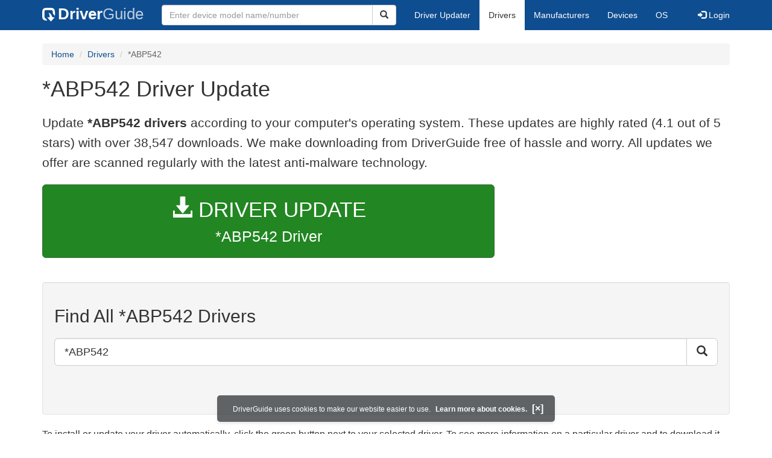

--- FILE ---
content_type: text/html
request_url: https://members.driverguide.com/driver/device.php?hwid=%2AABP542
body_size: 12779
content:
<!DOCTYPE html>
<html lang="en">
  <head>
    <meta http-equiv="X-UA-Compatible" content="IE=edge">
    <meta name="viewport" content="width=device-width, initial-scale=1">      
    <meta http-equiv="Content-Type" content="text/html; charset=iso-8859-1">
    <meta name="google-site-verification" content="biZuilyZT3JqoBP9vSAU4PNrFbClS8m7_u-pzZUwe7s" />
    <meta name="msvalidate.01" content="AEC488A5B8F8AAAE087528264C1EB012" />
    <meta name="description" content="  (*ABP542) Free Driver Download.  World's most popular driver download site.">
<meta name="keywords" content="  (*ABP542) Free Driver Download.">
    <title>*ABP542 Driver Update for Windows 11, 10, 8, 7, XP</title>
    <link rel="dns-prefetch" href="//www.googletagmanager.com">
<link rel="preconnect" href="//www.googletagmanager.com" crossorigin >
<link rel="dns-prefetch" href="//www.googleadservices.com">
<link rel="preconnect" href="//www.googleadservices.com" crossorigin >
<link rel="dns-prefetch" href="//www.googlesyndication.com">
<link rel="preconnect" href="//www.googlesyndication.com" crossorigin >
<link rel="search" type="application/opensearchdescription+xml" title="DriverGuide" href="https://members.driverguide.com/opensearch.php">
<link rel="canonical" href="https://members.driverguide.com/driver/device.php?hwid=%2AABP542" /><meta property="og:url" content="" />
    <script data-ad-client="ca-pub-4727129938051271" async src="https://pagead2.googlesyndication.com/pagead/js/adsbygoogle.js"></script>
    <link rel="preload" href="/fonts/glyphicons-halflings-regular.woff2" as="font" type="font/woff2" crossorigin>
    <!-- Google tag (gtag.js) -->
<script async src="https://www.googletagmanager.com/gtag/js?id=G-KJM1G1PPGP"></script>
<script>
  window.dataLayer = window.dataLayer || [];
  function gtag(){dataLayer.push(arguments);}
  gtag('js', new Date());

  gtag('config', 'G-KJM1G1PPGP'  ,  {'content_group': 'hwid'});
</script>


    <style type="text/css">
html{font-family:sans-serif;-webkit-text-size-adjust:100%;-ms-text-size-adjust:100%}body{margin:0}nav{display:block}a{background-color:transparent}strong{font-weight:700}h1{margin:.67em 0;font-size:2em;margin-top:10px}img{border:0}button,input{margin:0;font:inherit;color:inherit}button{overflow:visible}button{text-transform:none}button{-webkit-appearance:button}input{line-height:normal}table{border-spacing:0;border-collapse:collapse}td,th{padding:0}@font-face{font-family:'Glyphicons Halflings';src:url(/fonts/glyphicons-halflings-regular.eot);src:url(/fonts/glyphicons-halflings-regular.eot?#iefix) format('embedded-opentype'),url(/fonts/glyphicons-halflings-regular.woff2) format('woff2'),url(/fonts/glyphicons-halflings-regular.woff) format('woff'),url(/fonts/glyphicons-halflings-regular.ttf) format('truetype'),url(/fonts/glyphicons-halflings-regular.svg#glyphicons_halflingsregular) format('svg');font-display:swap}.glyphicon{position:relative;top:1px;display:inline-block;font-family:'Glyphicons Halflings';font-style:normal;font-weight:400;line-height:1;-webkit-font-smoothing:antialiased;-moz-osx-font-smoothing:grayscale}.glyphicon-search:before{content:"\e003"}.glyphicon-star:before{content:"\e006"}.glyphicon-star-empty:before{content:"\e007"}.glyphicon-user:before{content:"\e008"}.glyphicon-download-alt:before{content:"\e025"}.glyphicon-log-in:before{content:"\e161"}.glyphicon-log-out:before{content:"\e163"}*{-webkit-box-sizing:border-box;-moz-box-sizing:border-box;box-sizing:border-box}:after,:before{-webkit-box-sizing:border-box;-moz-box-sizing:border-box;box-sizing:border-box}html{font-size:10px}body{font-family:"Helvetica Neue",Helvetica,Arial,sans-serif;font-size:14px;line-height:1.42857143;color:#333;background-color:#fff}button,input{font-family:inherit;font-size:inherit;line-height:inherit}a{color:#0e4d90;text-decoration:none}img{vertical-align:middle}.img-responsive{display:block;max-width:100%;height:auto}.h1,h1,h2,h3,h4{font-family:inherit;font-weight:500;line-height:1.1;color:inherit}.h1,h1,h2,h3{margin-top:20px;margin-bottom:10px;overflow-wrap:break-word;word-wrap:break-word;word-break:break-word}h4{margin-top:10px;margin-bottom:10px}.h1,h1{font-size:36px;margin-top:10px}h2{font-size:30px}h3{font-size:24px}h4{font-size:18px}.subtitle{font-family:inherit;font-size:18px;font-weight:500;line-height:1.1}.searchtitle{font-size:24px;font-family:inherit;font-weight:500;line-height:1.1;overflow-wrap:break-word;word-wrap:break-word;word-break:break-word}p{margin:0 0 10px}.lead{margin-bottom:20px;font-size:20px;font-weight:300;line-height:1.6}@media (min-width:767px){.lead{font-size:21px}}.text-right{text-align:right}.text-center{text-align:center}ol,ul{margin-top:0;margin-bottom:10px}.container{padding-right:15px;padding-left:15px;margin-right:auto;margin-left:auto}@media (min-width:767px){.container{width:750px}}@media (min-width:992px){.container{width:970px}}@media (min-width:1200px){.container{width:1170px}}.row{margin-right:-15px;margin-left:-15px}.col-md-12,.col-md-2,.col-md-3,.col-md-4,.col-md-5,.col-md-7,.col-md-8,.col-xs-12{position:relative;min-height:1px;padding-right:15px;padding-left:15px}.col-xs-12{float:left}.col-xs-12{width:100%}@media (min-width:992px){.col-md-12,.col-md-2,.col-md-3,.col-md-4,.col-md-5,.col-md-7,.col-md-8{float:left}.col-md-12{width:100%}.col-md-8{width:66.66666667%}.col-md-7{width:58.33333333%}.col-md-5{width:41.66666667%}.col-md-4{width:33.33333333%}.col-md-3{width:25%}.col-md-2{width:16.66666667%}}table{background-color:transparent}th{text-align:left}.table{width:100%;max-width:100%;margin-bottom:20px}.table>tbody>tr>td,.table>thead>tr>th{padding:8px;line-height:1.42857143;vertical-align:top;border-top:1px solid #ddd}.table>thead>tr>th{vertical-align:bottom;border-bottom:2px solid #ddd}.table>thead:first-child>tr:first-child>th{border-top:0}.table-bordered{border:1px solid #ddd}.table-bordered>tbody>tr>td,.table-bordered>thead>tr>th{border:1px solid #ddd}.table-bordered>thead>tr>th{border-bottom-width:2px}.table-responsive{min-height:.01%;overflow-x:auto}@media screen and (max-width:767px){.table-responsive{width:100%;margin-bottom:15px;overflow-y:hidden;-ms-overflow-style:-ms-autohiding-scrollbar;border:1px solid #ddd}.table-responsive>.table{margin-bottom:0}.table-responsive>.table>tbody>tr>td,.table-responsive>.table>thead>tr>th{white-space:nowrap}.table-responsive>.table-bordered{border:0}.table-responsive>.table-bordered>tbody>tr>td:first-child,.table-responsive>.table-bordered>thead>tr>th:first-child{border-left:0}.table-responsive>.table-bordered>tbody>tr>td:last-child,.table-responsive>.table-bordered>thead>tr>th:last-child{border-right:0}.table-responsive>.table-bordered>tbody>tr:last-child>td{border-bottom:0}}form{margin:0;padding:0}.form-control{display:block;width:100%;height:34px;padding:6px 12px;font-size:14px;line-height:1.42857143;color:#333;background-color:#fff;background-image:none;border:1px solid #ccc;border-radius:4px;-webkit-box-shadow:inset 0 1px 1px rgba(0,0,0,.075);box-shadow:inset 0 1px 1px rgba(0,0,0,.075)}.form-control::-webkit-input-placeholder{color:#999}.btn{display:inline-block;padding:6px 12px;margin-bottom:0;font-size:14px;font-weight:400;line-height:1.42857143;text-align:center;white-space:nowrap;vertical-align:middle;-ms-touch-action:manipulation;touch-action:manipulation;background-image:none;border:1px solid transparent;border-radius:4px}.btn-default{color:#333;background-color:#fff;border-color:#ccc}.btn-primary{color:#fff;background-color:#0e4d90;border-color:#0a3665}.btn-success{color:#fff;background-color:#228622;border-color:#376d37}.btn-danger{color:#fff;background-color:#d43f3a;border-color:#d23e39}.btn-lg{padding:10px 16px;font-size:18px;line-height:1.3333333;border-radius:6px}.btn-block{display:block;width:100%}.collapse{display:none}.caret{display:inline-block;width:0;height:0;margin-left:2px;vertical-align:middle;border-top:4px dashed;border-right:4px solid transparent;border-left:4px solid transparent}.dropdown{position:relative}.dropdown-menu{position:absolute;top:100%;left:0;z-index:1000;display:none;float:left;min-width:160px;padding:5px 0;margin:2px 0 0;font-size:14px;text-align:left;list-style:none;background-color:#fff;-webkit-background-clip:padding-box;background-clip:padding-box;border:1px solid #ccc;border:1px solid rgba(0,0,0,.15);border-radius:4px;-webkit-box-shadow:0 6px 12px rgba(0,0,0,.175);box-shadow:0 6px 12px rgba(0,0,0,.175)}.dropdown-menu>li>a{display:block;padding:3px 20px;clear:both;font-weight:400;line-height:1.42857143;color:#333;white-space:nowrap}.dropdown-menu>.active>a{color:#fff;text-decoration:none;background-color:#0e4d90;outline:0}.open>.dropdown-menu{display:block}.open>a{outline:0}.input-group{position:relative;display:table;border-collapse:separate}.input-group .form-control{position:relative;z-index:2;float:left;width:100%;margin-bottom:0}.input-group-lg>.form-control,.input-group-lg>.input-group-btn>.btn{height:46px;padding:10px 16px;font-size:18px;line-height:1.3333333;border-radius:6px}.input-group .form-control,.input-group-btn{display:table-cell}.input-group-btn{width:1%;white-space:nowrap;vertical-align:middle}.input-group-btn{width:1%;white-space:nowrap;vertical-align:middle}.input-group .form-control:first-child{border-top-right-radius:0;border-bottom-right-radius:0}.input-group-btn:last-child>.btn{border-top-left-radius:0;border-bottom-left-radius:0}.input-group-btn{position:relative;font-size:0;white-space:nowrap}.input-group-btn>.btn{position:relative}.input-group-btn:last-child>.btn{z-index:2;margin-left:-1px}.list-group{padding-left:0;margin-bottom:20px}.list-group-item{position:relative;display:block;padding:20px 20px;margin-bottom:-1px;background-color:#fff;border:1px solid #ddd}.list-group-item:first-child{border-top-left-radius:4px;border-top-right-radius:4px}.list-group-item:last-child{margin-bottom:0;border-bottom-right-radius:4px;border-bottom-left-radius:4px}a.list-group-item{color:#333}.container:after,.container:before,.nav:after,.nav:before,.navbar-collapse:after,.navbar-collapse:before,.navbar-header:after,.navbar-header:before,.navbar:after,.navbar:before,.row:after,.row:before{display:table;content:" "}.container:after,.nav:after,.navbar-collapse:after,.navbar-header:after,.navbar:after,.row:after{clear:both}.center-block{display:block;margin-right:auto;margin-left:auto}.pull-right{float:right!important}.pull-left{float:left!important}@media (max-width:767px){.hidden-xs{display:none!important}}@media (min-width:768px) and (max-width:991px){.hidden-sm{display:none!important}}@media (min-width:992px) and (max-width:1199px){.hidden-md{display:none!important}}@media (min-width:1200px){.hidden-lg{display:none!important}}.well{min-height:20px;padding:19px;margin-bottom:20px;background-color:#f5f5f5;border:1px solid #e3e3e3;border-radius:4px;-webkit-box-shadow:inset 0 1px 1px rgba(0,0,0,.05);box-shadow:inset 0 1px 1px rgba(0,0,0,.05)}.divLikeP{font-size:16px;line-height:1.6;font-family:sans-serif;font-weight:300;overflow-wrap:break-word;word-wrap:break-word;word-break:break-word;display:block;margin-block-start:1em;margin-block-end:1em;margin-inline-start:0;margin-inline-end:0}ol .divLikeP{margin-block-end:0.5em}.buttonToLink,.techTip{font-family:sans-serif}.buttonToLink{align-items:normal;background-color:rgba(0,0,0,0);border-color:#0e4d90;border-style:none;box-sizing:content-box;color:#0e4d90;cursor:pointer;display:inline;font-weight:700;line-height:0;height:auto;padding:0;perspective-origin:0 0;text-align:start;text-decoration:none;transform-origin:0 0;width:auto;-moz-appearance:none;-webkit-logical-height:1em;-webkit-logical-width:auto}@supports (-moz-appearance:none){.buttonToLink::-moz-focus-inner{border:none;padding:0}.buttonToLink:focus{outline-style:dotted;outline-width:1px}}.buttonToLink:hover{text-decoration:underline}.techTip{font-size:16px;line-height:1.6;font-weight:300;word-wrap:break-word;word-break:break-word}.techTip a{font-weight:700}.well-lg{padding:24px;border-radius:6px}body p{font-size:16px;line-height:1.6;font-family:sans-serif;font-weight:300;overflow-wrap:break-word;word-wrap:break-word;word-break:break-word}p a{font-weight:700}li{overflow-wrap:break-word;word-wrap:break-word;word-break:break-word}a.list-group-item{font-weight:400}a.list-group-item:focus,a.list-group-item:hover,button.list-group-item:focus,button.list-group-item:hover{color:#333;text-decoration:none;background-color:#f5f5f5}@media (min-width:767px){.navigation .nav-tabs{border-bottom:none}}.footer{margin-top:20px;background-color:#f1f1f1;border-radius:4px 4px 4px 4px}.footerul>li{padding:6px}.footer .li-header{margin-left:0;margin-top:10px;font-family:myriad,Helvetica,sans-serif;font-size:16px;font-weight:600;color:#457424}.copyright{margin-top:5px;margin-bottom:10px}.server-status{color:#fff;font-size:10px;margin-bottom:5px}.sidebar .download{margin-left:10px;padding:23px 30px 25px 30px;border:1px solid #d9d9d9}.sidebar .download .likelink button{background:0 0!important;border:none;padding:0!important;font-size:24px;font-weight:500;display:inline-block;margin-bottom:5px;color:#0e4d90}.sidebar .download ul{list-style:none;padding-left:0}.sidebar .download li{display:list-item;padding-bottom:5px}.row-top-buffer_10{margin-top:10px}.row-top-buffer_20{margin-top:20px}.row-top-buffer{margin-top:40px}@media (max-width:767px){.row-top-buffer{margin-top:10px}}.free-download-button-small{vertical-align:middle;font-weight:500;font-size:15px;height:25px;padding:0 12px;float:right;margin-right:20px}.free-download-button-small{vertical-align:middle;font-weight:500;font-size:15px;height:25px;padding:0 12px;float:right;margin-right:20px}.driver-table td a{display:block;font-weight:400}.driver-table .table>thead>tr>th{background-color:#eceeef}.driver-table .star-rating{height:25px;line-height:25px;white-space:nowrap}.driver-table .star-rating .rated{font-size:1.5em;color:#fcbe00}.download-button-lg{font-weight:500;padding-top:18px;padding-bottom:18px;font-size:25px;overflow-wrap:break-word;word-wrap:break-word;word-break:normal;white-space:normal}.dlb{font-size:35px;padding-bottom:5px}@media (max-width:1200px){.download-button-lg{font-size:22px}.dlb{font-size:32px;padding-bottom:5px}}.bg-warning{background-color:#fcf8e3}a.bg-warning:focus,a.bg-warning:hover{background-color:#f7ecb5}.downloadsToRate{padding:5px;border:1px solid #336;margin-top:35px;font-size:14px;line-height:1.428}@media (min-width:767px){.downloadsToRate{height:30px}}.table-hover>tbody>tr:hover{background-color:#f5f5f5}.driver-table tr.clickable-row{cursor:pointer}.driver-table .btn-default{color:#228622;background-color:#fff;border-color:#228622}.driver-table .btn-default:focus,.driver-table .btn-default:hover{color:#116b11;border-color:#116b11;text-decoration:none;cursor:pointer}.btn.focus,.btn:focus,.btn:hover{color:#333;text-decoration:none;cursor:pointer}.btn-success:hover{color:#fff;background-color:#1e7b1e;border-color:#236923}.btn-primary:hover{color:#fff;background-color:#0c4582;border-color:#104277}.btn-danger:hover{color:#fff;background-color:#c9302c;border-color:#ac2925}.btn-primary.active.focus,.btn-primary.active:focus,.btn-primary.active:hover,.btn-primary:active.focus,.btn-primary:active:focus,.btn-primary:active:hover,.open>.dropdown-toggle.btn-primary.focus,.open>.dropdown-toggle.btn-primary:focus,.open>.dropdown-toggle.btn-primary:hover{color:#fff;background-color:#104277;border-color:#122b40}.btn-danger.active.focus,.btn-danger.active:focus,.btn-danger.active:hover,.btn-danger:active.focus,.btn-danger:active:focus,.btn-danger:active:hover,.open>.dropdown-toggle.btn-danger.focus,.open>.dropdown-toggle.btn-danger:focus,.open>.dropdown-toggle.btn-danger:hover{color:#fff;background-color:#ac2925;border-color:#761c19}.btn-danger.focus,.btn-danger:focus{color:#fff;background-color:#c9302c;border-color:#761c19}.btn-success.focus,.btn-success:focus{color:#fff;background-color:#1e7b1e;border-color:#255625}.pull-right>.dropdown-menu{right:0;left:auto}.dropup .caret,.navbar-fixed-bottom .dropdown .caret{content:"";border-top:0;border-bottom:4px dashed}.dropup .dropdown-menu,.navbar-fixed-bottom .dropdown .dropdown-menu{top:auto;bottom:100%;margin-bottom:2px}@media (min-width:767px){.navbar-right .dropdown-menu{right:0;left:auto}.navbar-right .dropdown-menu-left{right:auto;left:0}}.nav{padding-left:0;margin-bottom:0;list-style:none}.nav>li{position:relative;display:block}.nav>li>a{position:relative;display:block;padding:10px 15px}.nav>li>a:focus,.nav>li>a:hover{text-decoration:none;background-color:#eee}.nav>li.disabled>a{color:#777}.nav>li.disabled>a:focus,.nav>li.disabled>a:hover{color:#777;text-decoration:none;cursor:not-allowed;background-color:transparent}.nav .open>a,.nav .open>a:focus,.nav .open>a:hover{background-color:#eee;border-color:#0e4d90}.nav .nav-divider{height:1px;margin:9px 0;overflow:hidden;background-color:#e5e5e5}.nav-tabs{border-bottom:1px solid #ddd}.nav-tabs>li{float:left;margin-bottom:-1px}.nav-tabs>li>a{margin-right:2px;line-height:1.42857143;border:1px solid transparent;border-radius:4px 4px 0 0}.nav-tabs>li>a:hover{border-color:#eee #eee #ddd}.nav-tabs>li.active>a,.nav-tabs>li.active>a:focus,.nav-tabs>li.active>a:hover{color:#333;cursor:default;background-color:#fff;border:1px solid #ddd;border-bottom-color:transparent}.navbar{position:relative;min-height:50px;margin-bottom:20px;border:0px}@media (min-width:767px){.navbar-header{float:left}}.navbar-collapse{padding-right:15px;padding-left:15px;overflow-x:visible;-webkit-overflow-scrolling:touch;border-top:1px solid transparent;-webkit-box-shadow:inset 0 1px 0 rgba(255,255,255,.1);box-shadow:inset 0 1px 0 rgba(255,255,255,.1)}.navbar-collapse.in{overflow-y:auto}@media (min-width:767px){.navbar-collapse{width:auto;border-top:0;-webkit-box-shadow:none;box-shadow:none}.navbar-collapse.collapse{display:block!important;height:auto!important;padding-bottom:0;overflow:visible!important}.navbar-collapse.in{overflow-y:visible}.navbar-fixed-bottom .navbar-collapse,.navbar-fixed-top .navbar-collapse,.navbar-static-top .navbar-collapse{padding-right:0;padding-left:0}}.navbar-static-top{z-index:1000;border-width:0 0 1px}.navbar-static-top{z-index:1000;border-width:0 0 1px}@media (min-width:767px){.navbar-static-top{border-radius:0}}@media (min-width:767px){.navbar-static-top{border-radius:0}}.navbar-fixed-bottom,.navbar-fixed-top{position:fixed;right:0;left:0;z-index:1030}@media (min-width:767px){.navbar-fixed-bottom,.navbar-fixed-top{border-radius:0}}.navbar-fixed-top{top:0;border-width:0 0 1px}.navbar-fixed-bottom{bottom:0;margin-bottom:0;border-width:1px 0 0}.navbar-brand{float:left;height:50px;padding:13px 15px;font-size:18px;line-height:20px}.navbar-brand:focus,.navbar-brand:hover{text-decoration:none}@media (min-width:767px){.navbar>.container .navbar-brand,.navbar>.container-fluid .navbar-brand{margin-left:-15px}}.navbar-toggle{position:relative;float:right;padding:9px 10px;margin-top:8px;margin-right:15px;margin-bottom:8px;background-color:transparent;background-image:none;border:1px solid transparent;border-radius:4px}.navbar-toggle:focus{outline:0}.navbar-toggle .icon-bar{display:block;width:22px;height:2px;border-radius:1px}.navbar-toggle .icon-bar+.icon-bar{margin-top:4px}@media (min-width:767px){.navbar-toggle{display:none}}.navbar-nav{margin:7.5px -15px}.navbar-nav>li>a{padding-top:10px;padding-bottom:10px}@media (max-width:767px){.navbar-nav .open .dropdown-menu{position:static;float:none;width:auto;margin-top:0;background-color:transparent;border:0;-webkit-box-shadow:none;box-shadow:none}.navbar-nav .open .dropdown-menu .dropdown-header,.navbar-nav .open .dropdown-menu>li>a{padding:5px 15px 5px 25px}.navbar-nav .open .dropdown-menu>li>a{line-height:20px}.navbar-nav .open .dropdown-menu>li>a:focus,.navbar-nav .open .dropdown-menu>li>a:hover{background-image:none}}@media (min-width:767px){.navbar-nav{float:left;margin:0}.navbar-nav>li{float:left}.navbar-nav>li>a{padding-top:15px;padding-bottom:15px}}.navbar-form{padding:6px 15px;margin-top:8px;margin-right:-15px;margin-bottom:8px;margin-left:-15px}@media (min-width:767px){.navbar-form .form-control{display:inline-block;width:auto;vertical-align:middle}.navbar-form .input-group{display:inline-table;vertical-align:middle}.navbar-form .input-group .form-control,.navbar-form .input-group .input-group-addon,.navbar-form .input-group .input-group-btn{width:auto}.navbar-form .input-group>.form-control{width:100%}}@media (min-width:767px){.navbar-form{width:auto;padding-top:0;padding-bottom:0;margin-right:0;margin-left:0;border:0;-webkit-box-shadow:none;box-shadow:none}}@media (min-width:767px){.navbar-form .form-group{display:inline-block;margin-bottom:0;vertical-align:middle}.navbar-form .form-control{display:inline-block;width:auto;vertical-align:middle}.navbar-form .form-control-static{display:inline-block}.navbar-form .input-group{display:inline-table;vertical-align:middle}.navbar-form .input-group .form-control,.navbar-form .input-group .input-group-addon,.navbar-form .input-group .input-group-btn{width:auto}.navbar-form .input-group>.form-control{width:100%}.navbar-form .control-label{margin-bottom:0;vertical-align:middle}.navbar-form .checkbox,.navbar-form .radio{display:inline-block;margin-top:0;margin-bottom:0;vertical-align:middle}.navbar-form .checkbox label,.navbar-form .radio label{padding-left:0}.navbar-form .checkbox input[type=checkbox],.navbar-form .radio input[type=radio]{position:relative;margin-left:0}.navbar-form .has-feedback .form-control-feedback{top:0}}@media (max-width:767px){.navbar-form .form-group{margin-bottom:5px}.navbar-form .form-group:last-child{margin-bottom:0}}@media (min-width:767px){.navbar-form{width:auto;padding-top:0;padding-bottom:0;margin-right:0;margin-left:0;border:0;-webkit-box-shadow:none;box-shadow:none}}.navbar-nav>li>.dropdown-menu{margin-top:0;border-top-left-radius:0;border-top-right-radius:0}.navbar-fixed-bottom .navbar-nav>li>.dropdown-menu{margin-bottom:0;border-top-left-radius:4px;border-top-right-radius:4px;border-bottom-right-radius:0;border-bottom-left-radius:0}.navbar-btn{margin-top:8px;margin-bottom:8px}.navbar-btn.btn-sm{margin-top:10px;margin-bottom:10px}.navbar-btn.btn-xs{margin-top:14px;margin-bottom:14px}.navbar-text{margin-top:15px;margin-bottom:15px}@media (min-width:767px){.navbar-text{float:left;margin-right:15px;margin-left:15px}}@media (min-width:767px){.navbar-left{float:left!important}.navbar-right{float:right!important;margin-right:-15px}.navbar-right~.navbar-right{margin-right:0}}.navbar-default{background-color:#0e4d90;border-color:#0e4d90;margin-bottom:12px}.navbar-default .navbar-brand{color:#777}.navbar-default .navbar-brand:focus,.navbar-default .navbar-brand:hover{color:#5e5e5e;background-color:transparent}.navbar-default .navbar-text{color:#777}.navbar-default .navbar-nav>li>a{color:#777}.navbar-default .navbar-nav>li>a:focus,.navbar-default .navbar-nav>li>a:hover{color:#333;background-color:transparent}.navbar-default .navbar-nav>.active>a,.navbar-default .navbar-nav>.active>a:focus,.navbar-default .navbar-nav>.active>a:hover{color:#333;background-color:#e7e7e7}.navbar-default .navbar-nav>.disabled>a,.navbar-default .navbar-nav>.disabled>a:focus,.navbar-default .navbar-nav>.disabled>a:hover{color:#ccc;background-color:transparent}.navbar-default .navbar-toggle{border-color:#ddd}.navbar-default .navbar-toggle:focus,.navbar-default .navbar-toggle:hover{background-color:#ddd}.navbar-default .navbar-toggle .icon-bar{background-color:#888}.navbar-default .navbar-collapse,.navbar-default .navbar-form{border-color:#e7e7e7}.navbar-default .navbar-nav>.open>a,.navbar-default .navbar-nav>.open>a:focus,.navbar-default .navbar-nav>.open>a:hover{color:#333;background-color:#e7e7e7}@media (max-width:767px){.navbar-default .navbar-nav .open .dropdown-menu>li>a{color:#777}.navbar-default .navbar-nav .open .dropdown-menu>li>a:focus,.navbar-default .navbar-nav .open .dropdown-menu>li>a:hover{color:#333;background-color:transparent}.navbar-default .navbar-nav .open .dropdown-menu>.active>a,.navbar-default .navbar-nav .open .dropdown-menu>.active>a:focus,.navbar-default .navbar-nav .open .dropdown-menu>.active>a:hover{color:#333;background-color:#e7e7e7}.navbar-default .navbar-nav .open .dropdown-menu>.disabled>a,.navbar-default .navbar-nav .open .dropdown-menu>.disabled>a:focus,.navbar-default .navbar-nav .open .dropdown-menu>.disabled>a:hover{color:#ccc;background-color:transparent}}.navbar-default .navbar-link{color:#777}.navbar-default .navbar-link:hover{color:#333}.navbar-default .btn-link{color:#777}.navbar-default .btn-link:focus,.navbar-default .btn-link:hover{color:#333}.navbar-default .btn-link[disabled]:focus,.navbar-default .btn-link[disabled]:hover,fieldset[disabled] .navbar-default .btn-link:focus,fieldset[disabled] .navbar-default .btn-link:hover{color:#ccc}.btn-group-vertical>.btn-group:after,.btn-group-vertical>.btn-group:before,.btn-toolbar:after,.btn-toolbar:before,.clearfix:after,.clearfix:before,.container-fluid:after,.container-fluid:before,.container:after,.container:before,.dl-horizontal dd:after,.dl-horizontal dd:before,.form-horizontal .form-group:after,.form-horizontal .form-group:before,.modal-footer:after,.modal-footer:before,.nav:after,.nav:before,.navbar-collapse:after,.navbar-collapse:before,.navbar-header:after,.navbar-header:before,.navbar:after,.navbar:before,.pager:after,.pager:before,.panel-body:after,.panel-body:before,.row:after,.row:before{display:table;content:" "}.btn-group-vertical>.btn-group:after,.btn-toolbar:after,.clearfix:after,.container-fluid:after,.container:after,.dl-horizontal dd:after,.form-horizontal .form-group:after,.modal-footer:after,.nav:after,.navbar-collapse:after,.navbar-header:after,.navbar:after,.pager:after,.panel-body:after,.row:after{clear:both}#rotate90{-webkit-transform:rotate(90deg);-moz-transform:rotate(90deg);-o-transform:rotate(90deg);-ms-transform:rotate(90deg)}.nav-icon{vertical-align:-14px;padding-right:18px;width:58px;height:40px}@media (max-width:767px){.navbar-default{margin-bottom:5px}}.navbar a{color:#fff;font-weight:400}.nav-tabs>li>a:focus,.nav-tabs>li>a:hover{color:#666}@media (min-width:767px){.navbar-form .input-group>.form-control{width:350px}}.navbar-default .navbar-brand{color:#fff;font-size:26px;font-weight:700}.navbar-default .navbar-brand:focus,.navbar-default .navbar-brand:hover{color:#fff}.navbar-header .nav-icon-mobile{vertical-align:-7px;padding-right:9px;height:22px;width:30px}.navbar-header .nav-logo-alt{color:#becddf;font-weight:500}.navbar-header .nav-icon-search{padding:6px 11px 6px 11px;color:#ddd;width:38px}.navbar-default .navbar-toggle .icon-bar{background-color:#ddd}.navbar-default .navbar-toggle:focus,.navbar-default .navbar-toggle:hover{background-color:#becddf}.navbar-header .navbar-toggle{background-color:#0e4d90}.navbar-default .navbar-nav>li>a{color:#fff}.navbar-default .navbar-nav>li>a:focus,.navbar-default .navbar-nav>li>a:hover{color:#666;background-color:#eee}.navbar-default .navbar-nav>.active>a,.navbar-default .navbar-nav>.active>a:focus,.navbar-default .navbar-nav>.active>a:hover{background-color:#fff}.navbar-default{border-color:#0e4d90}.dropdown-menu{padding-top:0;padding-bottom:0}@media (max-width:767px){.navbar-nav .open .dropdown-menu .dropdown-header,.navbar-nav .open .dropdown-menu>li>a{padding:10px 15px 10px 25px}}@media (max-width:767px){.navbar-default .navbar-nav .open .dropdown-menu>.active>a,.navbar-default .navbar-nav .open .dropdown-menu>.active>a:focus,.navbar-default .navbar-nav .open .dropdown-menu>.active>a:hover{color:#333;background-color:#fff}}@media (max-width:767px){.navbar-default .navbar-nav .open .dropdown-menu>li>a{color:#fff}}@media (max-width:767px){.navbar-default .navbar-nav .open .dropdown-menu>li>a:focus,.navbar-default .navbar-nav .open .dropdown-menu>li>a:hover{color:#666;background-color:#eee}}@media (max-width:767px){.navbar-default .navbar-nav>.open>a,.navbar-default .navbar-nav>.open>a:focus{color:#333;background-color:#becddf}}.breadcrumb{padding:8px 15px;margin-top:0;margin-bottom:20px;list-style:none;background-color:#f5f5f5;border-radius:4px}.breadcrumb>li{display:inline-block}.breadcrumb>li+li:before{padding:0 5px;color:#ccc;content: "/ "}.breadcrumb>.active{color:#666}.srch-btn-hdr{width:40px}.navbar-collapse{padding-right:15px;padding-left:15px;overflow-x:visible;-webkit-overflow-scrolling:touch;border-top:1px solid transparent;-webkit-box-shadow:inset 0 1px 0 rgba(255,255,255,.1);box-shadow:inset 0 1px 0 rgba(255,255,255,.1)}.navbar-collapse.in{overflow-y:auto}@media (min-width:767px){.navbar-collapse{width:auto;border-top:0;-webkit-box-shadow:none;box-shadow:none}.navbar-collapse.collapse{display:block!important;height:auto!important;padding-bottom:0;overflow:visible!important}.navbar-collapse.in{overflow-y:visible}.navbar-collapse,.navbar-fixed-top .navbar-collapse,.navbar-static-top .navbar-collapse{padding-right:0;padding-left:0}}.navbar-brand .dg-icon {background-image: url("data:image/svg+xml,%3Csvg xmlns='http://www.w3.org/2000/svg' version='1.0' width='17.000000pt' height='17.000000pt' viewBox='0 0 50.000000 50.000000' preserveAspectRatio='xMidYMid meet'%3E%3Cg transform='translate(0.000000 50.000000) scale(0.100000 -0.100000)' fill='%23000000' stroke='none'%3E%3Cpath d='M63 480 c-54 -33 -63 -63 -63 -212 0 -116 3 -137 20 -166 23 -38 72 -62 125 -62 31 0 34 2 26 18 -9 17 -46 56 -75 80 -13 10 -16 35 -16 135 0 82 4 127 12 135 8 8 53 12 134 12 143 0 154 -5 154 -78 1 -40 6 -54 40 -92 l39 -45 1 93 c0 109 -15 153 -62 182 -29 17 -50 20 -168 20 -116 0 -139 -3 -167 -20z' fill='%23fff'/%3E%3Cpath d='M244 292 c8 -16 18 -52 22 -80 l6 -51 -46 -3 -46 -3 67 -74 67 -74 68 74 67 74 -44 3 c-41 3 -45 6 -56 40 -16 51 -45 89 -79 107 -40 21 -43 19 -26 -13z' fill='%23fff'/%3E%3C/g%3E%3C/svg%3E");height:25px;width:25px;background-repeat: no-repeat;display: inline-block;margin-right: 1px;vertical-align: middle;}.download-head .star-rating{white-space:nowrap}.download-head .star-rating .rated{font-size:2.3em;color:#fcbe00;margin-right:10px;vertical-align:middle}@media (min-width:992px) and (max-width:1199px){.download-head .star-rating .rated{font-size:2em}}.download-head .star-rating .unrated{font-size:2.3em;color:#ccc;margin-right:10px;vertical-align:middle}
</style>
    <style type='text/css'>
.cookies-warning{position:fixed;bottom:10px;left:50%;-webkit-transform:translateX(-50%);transform:translateX(-50%);z-index:1000;background:rgba(46,50,52,.75);box-shadow:0 3px 4px 0 rgba(46,50,52,.1);border-radius:5px;color:#fff;font-size:12px;padding:10px 13px 10px 20px;display:inline-block;width:100%;max-width:560px;font-family:'Open Sans',Arial,sans-serif}.cookies-warning{text-align:center}.cookies-warning p{margin:0 0 10px}.cookies-warning a{color:#fff;opacity:1;padding-left:5px;text-decoration:none;display:inline-block}.cookies-warning .close{color:#fff;display:inline-block;padding-left:5px;font-size:1.3em;font-weight:600;top:2px;transition:.18s cubic-bezier(.55,0,.1,1);text-decoration:none;text-shadow:none;opacity:1;cursor:pointer}
</style>
    
  </head>
  <body onload="(function(){var visited=localStorage.getItem('visited');if(!visited){document.getElementById('cookieswarning').style.visibility = 'visible';localStorage.setItem('visited',!0);}})();">
    <nav class="navbar navbar-default" role="navigation">
  <div class="container">
    <div class="navbar-header">
      <button type="button" class="navbar-toggle" data-toggle="collapse" data-target="#DGnavbar" aria-label="Expand Menu">
        <span class="icon-bar"></span>
        <span class="icon-bar"></span>
        <span class="icon-bar"></span>
      </button>
      <a class="navbar-brand" href="https://www.driverguide.com/" title="Download and Update Drivers | DriverGuide"><div class="dg-icon"></div><strong>Driver</strong><span class="nav-logo-alt">Guide</span></a>
      <button type="button" class="navbar-toggle nav-icon-search" data-toggle="collapse" data-target="#DGnavbarSearch" aria-label="Show Search Box">
        <i class="glyphicon glyphicon-search"></i>
      </button>
    </div>

    <div class="collapse navbar-collapse navbar-left" id="DGnavbarSearch">
      <form class="navbar-form" role="search" action="https://members.driverguide.com/driver_search.php" method="GET" onsubmit="if (this.q.value != this.q.defaultValue && this.q.value != '') return true; alert('Please enter a model name/number'); return false;" >
          <input type="hidden" name="ref" value="h2">
          <div class="input-group">
              <input type="text" class="form-control" placeholder="Enter device model name/number" name="q" id="hq" onfocus="this.placeholder = ''">
              <div class="input-group-btn">
                  <button class="btn btn-default srch-btn-hdr" type="submit" aria-label="Search"><i class="glyphicon glyphicon-search"></i></button>
              </div>
          </div>
      </form>
    </div>

    <div class="collapse navbar-collapse" id="DGnavbar">
      <ul class="nav navbar-nav">
        <li ><a href="https://www.driverguide.com/update-drivers/">Driver Updater</a></li>
        <li class="active"><a href="https://www.driverguide.com/driver/index.html">Drivers</a></li>
        <li ><a href="https://www.driverguide.com/browse_manufacturers.php">Manufacturers</a></li>
        <li ><a href="https://www.driverguide.com/browse/index.html">Devices</a></li>
        <li ><a href="https://www.driverguide.com/os/index.html">OS</a></li>
      </ul>
      <ul class="nav navbar-nav navbar-right">
        <li>          <a href="https://members.driverguide.com/ums/index.php?action=l"><span class="glyphicon glyphicon-log-in"></span> Login</a></li>
      </ul>

    </div>
  </div>
</nav>

    <div class="container">
<!-- Schema.org BEGIN -->
<div itemscope itemtype="http://schema.org/SoftwareApplication">
<div class="row">
    <div class="col-md-12">
        <div class="row-top-buffer_10"></div>
<ol class="breadcrumb">
    <li><a href="https://www.driverguide.com/" title="DriverGuide Home">Home</a></li>
    <li><a href="https://www.driverguide.com/driver/index.html" title="Driver Updates by Manufacturer">Drivers</a></li>
    <li class="active">*ABP542</li>
</ol>
        <meta itemprop="softwareVersion" content="*ABP542 Driver Update"/>
        <meta itemprop="description" content="*ABP542 Driver Update"/>
        <meta itemprop="url" content="https://members.driverguide.com/driver/device.php?hwid=%2AABP542"/>
        <meta itemprop="applicationCategory" content="Driver" />
        <meta itemprop="operatingSystem" content="Windows 11, Windows 10, Windows 8, Windows 7" />
        <meta itemprop="applicationSubCategory" content="device" />
        <span itemprop="offers" itemscope="" itemtype="http://schema.org/Offer"><meta itemprop="price" content="0"><meta itemprop="priceCurrency" content="USD"></span>

        <h1 itemprop="name">*ABP542 Driver Update</h1>        <p class="lead text-break row-top-buffer_20">Update <strong>*ABP542 drivers</strong> according to your computer&apos;s operating system.  These updates are highly rated (4.1 out of 5 stars) with over 38,547 downloads. We make downloading from DriverGuide free of hassle and worry.  All updates we offer are scanned regularly with the latest anti-malware technology. </p>
    </div>
</div>
<div class="row">
    <div class="col-md-8">
            <form method="POST"  action="https://www.driverguide.com/update-drivers/" target="_top">
        <input type="hidden" name="ref" value="hwidA">
        <input type="hidden" name="cid" value="">
        <button type="submit" class="btn btn-success btn-lg btn-block download-button-lg"><div class="dlb"><i class="glyphicon glyphicon-download-alt"></i>&nbsp;DRIVER UPDATE</div>*ABP542 Driver</button>
    </form>        </div>
</div>
<div class="row">
    <div class="col-md-12">
    <div class="row-top-buffer well" style="padding-bottom:80px;">
    <h2>Find All *ABP542 Drivers</h2>
     <form action="https://members.driverguide.com/driver_search.php" method="POST" target="_top"  onsubmit="if (this.q.value != '') return true; alert('Please enter a search value'); return false;" >
         <input type="hidden" name="ref" value="hwid_page">

         <div class="input-group input-group-lg">
            <input type="text" class="form-control" style="margin-top:10px;" value="*ABP542" name="q" id="q" aria-label="Search Input">
            <div class="input-group-btn">
                <button class="btn btn-default row-top-buffer_10" type="submit" aria-label="Search"><i class="glyphicon glyphicon-search"></i></button>
            </div>
        </div>
    </form>
</div>        <p class="row-top-buffer_20">To install or update your driver automatically, click the green button next to your selected driver.  To see more information on a particular driver and to download it, click the Download Driver button.</p>
        <h2>Matching Driver Updates</h2>
        <div class="table-responsive driver-table">
    <table class="table table-hover">
      <tbody><tr>
<td style="vertical-align:middle;"><a href="https://outebytech.com/kShyTcJ2?sub_id_3=itmC&amp;keyword=Automatic-Driver-Updater" rel="nofollow" title="*ABP542 Driver Update Utility Download">*ABP542 Driver Update Utility</a></td>
<td style="vertical-align:middle;"><a href="https://outebytech.com/kShyTcJ2?sub_id_3=itmC&amp;keyword=Automatic-Driver-Updater" rel="nofollow" title="*ABP542 Driver Update Utility Download"><div class="star-rating" ><i class="glyphicon glyphicon-star rated"></i><i class="glyphicon glyphicon-star rated"></i><i class="glyphicon glyphicon-star rated"></i><i class="glyphicon glyphicon-star rated"></i><i class="glyphicon glyphicon-star rated"></i></div></a></td>
<td style="width:229px;"><a class="btn free-install-button-small btn-success" href="https://outebytech.com/kShyTcJ2?sub_id_3=itmC&keyword=Automatic-Driver-Updater" rel="nofollow" role="button" title="Install *ABP542 Driver Update Utility Automatically" >Install the driver automatically</a></td><td style="width:102px;"></td></tr>
<tr>
<td style="vertical-align:middle;"><a href="https://www.driverguide.com/driver/detail.php?driverid=108819" title="AdvanSys Genius ColorPage-SP2 Driver Download">AdvanSys Genius ColorPage-SP2 Driver</a></td>
<td style="vertical-align:middle;"><a href="https://www.driverguide.com/driver/detail.php?driverid=108819" title="AdvanSys Genius ColorPage-SP2 Driver Download"><div class="star-rating" itemprop="aggregateRating" itemscope itemtype="http://schema.org/AggregateRating"><i class="glyphicon glyphicon-star rated"></i><i class="glyphicon glyphicon-star rated"></i><i class="glyphicon glyphicon-star rated"></i><i class="glyphicon glyphicon-star rated"></i><i class="glyphicon glyphicon-star rated"></i><meta itemprop="ratingValue" content="5" />
<meta itemprop="bestRating" content="5" />
<meta itemprop="worstRating" content="1" />
<meta itemprop="reviewCount" content="5" /></div></a></td>
<td style="width:229px;"><a class="btn free-install-button-small btn-success" href="https://outebytech.com/kShyTcJ2?sub_id_3=itmC&keyword=Automatic-Driver-Updater" rel="nofollow" role="button" title="Install AdvanSys Genius ColorPage-SP2 Automatically" >Install the driver automatically</a></td><td style="width:102px;"><a class="btn free-info-button-small btn-default" title="AdvanSys Genius ColorPage-SP2 Driver" href="https://www.driverguide.com/driver/detail.php?driverid=108819" >Download driver</a></td></tr>
<tr>
<td style="vertical-align:middle;"><a href="https://www.driverguide.com/driver/detail.php?driverid=34713" title="Genius AdvanSys ISA SCSI Host Adapter Driver Download">Genius AdvanSys ISA SCSI Host Adapter Driver</a></td>
<td style="vertical-align:middle;"><a href="https://www.driverguide.com/driver/detail.php?driverid=34713" title="Genius AdvanSys ISA SCSI Host Adapter Driver Download"><div class="star-rating" ><i class="glyphicon glyphicon-star rated"></i><i class="glyphicon glyphicon-star rated"></i><i class="glyphicon glyphicon-star rated"></i><i class="glyphicon glyphicon-star rated"></i><i class="glyphicon glyphicon-star-empty rated"></i></div></a></td>
<td style="width:229px;"><a class="btn free-install-button-small btn-success" href="https://outebytech.com/kShyTcJ2?sub_id_3=itmC&keyword=Automatic-Driver-Updater" rel="nofollow" role="button" title="Install Genius AdvanSys ISA SCSI Host Adapter Automatically" >Install the driver automatically</a></td><td style="width:102px;"><a class="btn free-info-button-small btn-default" title="Genius AdvanSys ISA SCSI Host Adapter Driver" href="https://www.driverguide.com/driver/detail.php?driverid=34713" >Download driver</a></td></tr>
<tr>
<td style="vertical-align:middle;"><a href="https://www.driverguide.com/driver/detail.php?driverid=239868" title="Genius ColorPage-HR Driver Download">Genius ColorPage-HR Driver</a></td>
<td style="vertical-align:middle;"><a href="https://www.driverguide.com/driver/detail.php?driverid=239868" title="Genius ColorPage-HR Driver Download"><div class="star-rating" ><i class="glyphicon glyphicon-star rated"></i><i class="glyphicon glyphicon-star rated"></i><i class="glyphicon glyphicon-star rated"></i><i class="glyphicon glyphicon-star-empty rated"></i><i class="glyphicon glyphicon-star-empty rated"></i></div></a></td>
<td style="width:229px;"><a class="btn free-install-button-small btn-success" href="https://outebytech.com/kShyTcJ2?sub_id_3=itmC&keyword=Automatic-Driver-Updater" rel="nofollow" role="button" title="Install Genius ColorPage-HR Automatically" >Install the driver automatically</a></td><td style="width:102px;"><a class="btn free-info-button-small btn-default" title="Genius ColorPage-HR Driver" href="https://www.driverguide.com/driver/detail.php?driverid=239868" >Download driver</a></td></tr>
<tr>
<td style="vertical-align:middle;"><a href="https://www.driverguide.com/driver/detail.php?driverid=239871" title="Genius ColorPage-HR2 Driver Download">Genius ColorPage-HR2 Driver</a></td>
<td style="vertical-align:middle;"><a href="https://www.driverguide.com/driver/detail.php?driverid=239871" title="Genius ColorPage-HR2 Driver Download"><div class="star-rating" ><i class="glyphicon glyphicon-star rated"></i><i class="glyphicon glyphicon-star rated"></i><i class="glyphicon glyphicon-star rated"></i><i class="glyphicon glyphicon-star rated"></i><i class="glyphicon glyphicon-star rated"></i></div></a></td>
<td style="width:229px;"><a class="btn free-install-button-small btn-success" href="https://outebytech.com/kShyTcJ2?sub_id_3=itmC&keyword=Automatic-Driver-Updater" rel="nofollow" role="button" title="Install Genius ColorPage-HR2 Automatically" >Install the driver automatically</a></td><td style="width:102px;"><a class="btn free-info-button-small btn-default" title="Genius ColorPage-HR2 Driver" href="https://www.driverguide.com/driver/detail.php?driverid=239871" >Download driver</a></td></tr>
<tr>
<td style="vertical-align:middle;"><a href="https://www.driverguide.com/driver/detail.php?driverid=113230" title="Microtek AdvanSys ISA SCSI Host Adapter Driver Download">Microtek AdvanSys ISA SCSI Host Adapter Driver</a></td>
<td style="vertical-align:middle;"><a href="https://www.driverguide.com/driver/detail.php?driverid=113230" title="Microtek AdvanSys ISA SCSI Host Adapter Driver Download"><div class="star-rating" ><i class="glyphicon glyphicon-star rated"></i><i class="glyphicon glyphicon-star rated"></i><i class="glyphicon glyphicon-star rated"></i><i class="glyphicon glyphicon-star rated"></i><i class="glyphicon glyphicon-star rated"></i></div></a></td>
<td style="width:229px;"><a class="btn free-install-button-small btn-success" href="https://outebytech.com/kShyTcJ2?sub_id_3=itmC&keyword=Automatic-Driver-Updater" rel="nofollow" role="button" title="Install Microtek AdvanSys ISA SCSI Host Adapter Automatically" >Install the driver automatically</a></td><td style="width:102px;"><a class="btn free-info-button-small btn-default" title="Microtek AdvanSys ISA SCSI Host Adapter Driver" href="https://www.driverguide.com/driver/detail.php?driverid=113230" >Download driver</a></td></tr>
<tr>
<td style="vertical-align:middle;"><a href="https://www.driverguide.com/driver/detail.php?driverid=184893" title="Microtek ArtixScan 2020 Driver Download">Microtek ArtixScan 2020 Driver</a></td>
<td style="vertical-align:middle;"><a href="https://www.driverguide.com/driver/detail.php?driverid=184893" title="Microtek ArtixScan 2020 Driver Download"><div class="star-rating" ><i class="glyphicon glyphicon-star rated"></i><i class="glyphicon glyphicon-star rated"></i><i class="glyphicon glyphicon-star rated"></i><i class="glyphicon glyphicon-star rated"></i><i class="glyphicon glyphicon-star rated"></i></div></a></td>
<td style="width:229px;"><a class="btn free-install-button-small btn-success" href="https://outebytech.com/kShyTcJ2?sub_id_3=itmC&keyword=Automatic-Driver-Updater" rel="nofollow" role="button" title="Install Microtek ArtixScan 2020 Automatically" >Install the driver automatically</a></td><td style="width:102px;"><a class="btn free-info-button-small btn-default" title="Microtek ArtixScan 2020 Driver" href="https://www.driverguide.com/driver/detail.php?driverid=184893" >Download driver</a></td></tr>
<tr>
<td style="vertical-align:middle;"><a href="https://www.driverguide.com/driver/detail.php?driverid=18797" title="Microtek Micortek ScanMaker X12USL Driver Download">Microtek Micortek ScanMaker X12USL Driver</a></td>
<td style="vertical-align:middle;"><a href="https://www.driverguide.com/driver/detail.php?driverid=18797" title="Microtek Micortek ScanMaker X12USL Driver Download"><div class="star-rating" ><i class="glyphicon glyphicon-star rated"></i><i class="glyphicon glyphicon-star rated"></i><i class="glyphicon glyphicon-star rated"></i><i class="glyphicon glyphicon-star rated"></i><i class="glyphicon glyphicon-star-empty rated"></i></div></a></td>
<td style="width:229px;"><a class="btn free-install-button-small btn-success" href="https://outebytech.com/kShyTcJ2?sub_id_3=itmC&keyword=Automatic-Driver-Updater" rel="nofollow" role="button" title="Install Microtek Micortek ScanMaker X12USL Automatically" >Install the driver automatically</a></td><td style="width:102px;"><a class="btn free-info-button-small btn-default" title="Microtek Micortek ScanMaker X12USL Driver" href="https://www.driverguide.com/driver/detail.php?driverid=18797" >Download driver</a></td></tr>
<tr>
<td style="vertical-align:middle;"><a href="https://www.driverguide.com/driver/detail.php?driverid=186361" title="Microtek ScanMaker 8700 Pro Driver Download">Microtek ScanMaker 8700 Pro Driver</a></td>
<td style="vertical-align:middle;"><a href="https://www.driverguide.com/driver/detail.php?driverid=186361" title="Microtek ScanMaker 8700 Pro Driver Download"><div class="star-rating" ><i class="glyphicon glyphicon-star rated"></i><i class="glyphicon glyphicon-star rated"></i><i class="glyphicon glyphicon-star rated"></i><i class="glyphicon glyphicon-star rated"></i><i class="glyphicon glyphicon-star rated"></i></div></a></td>
<td style="width:229px;"><a class="btn free-install-button-small btn-success" href="https://outebytech.com/kShyTcJ2?sub_id_3=itmC&keyword=Automatic-Driver-Updater" rel="nofollow" role="button" title="Install Microtek ScanMaker 8700 Pro Automatically" >Install the driver automatically</a></td><td style="width:102px;"><a class="btn free-info-button-small btn-default" title="Microtek ScanMaker 8700 Pro Driver" href="https://www.driverguide.com/driver/detail.php?driverid=186361" >Download driver</a></td></tr>
<tr>
<td style="vertical-align:middle;"><a href="https://www.driverguide.com/driver/detail.php?driverid=488061" title="Polaroid ALI PCI IDE Controller Driver Download">Polaroid ALI PCI IDE Controller Driver</a></td>
<td style="vertical-align:middle;"><a href="https://www.driverguide.com/driver/detail.php?driverid=488061" title="Polaroid ALI PCI IDE Controller Driver Download"><div class="star-rating" ><i class="glyphicon glyphicon-star rated"></i><i class="glyphicon glyphicon-star rated"></i><i class="glyphicon glyphicon-star rated"></i><i class="glyphicon glyphicon-star rated"></i><i class="glyphicon glyphicon-star rated"></i></div></a></td>
<td style="width:229px;"><a class="btn free-install-button-small btn-success" href="https://outebytech.com/kShyTcJ2?sub_id_3=itmC&keyword=Automatic-Driver-Updater" rel="nofollow" role="button" title="Install Polaroid ALI PCI IDE Controller Automatically" >Install the driver automatically</a></td><td style="width:102px;"><a class="btn free-info-button-small btn-default" title="Polaroid ALI PCI IDE Controller Driver" href="https://www.driverguide.com/driver/detail.php?driverid=488061" >Download driver</a></td></tr>
</tbody></table></div>

            <form action="/driver_search.php" method="POST" target="_top">
        <input name="q" value="*ABP542" type="hidden">
        <input type="hidden" name="rm" value="1">
        <input type="hidden" name="ref" value="hwid_device_page_all">
        <button type="submit" class="btn btn-success btn-lg btn-block download-button-lg">See All *ABP542 Drivers</button>
    </form>        <div class="row-top-buffer"></div>
        
        <h2>How to Install Driver Updates</h2>
        <p>Once you download your new driver, then you need to install it.  To install a driver in Windows, you will need to use a built-in utility called Device Manager. It allows you to see all of the devices recognized by your system, and the drivers associated with them.</p>
        <div class="well well-lg techTip"><strong>Tech Tip:</strong> If you are having trouble deciding which is the right driver, try our <form style="display:inline-block" action="https://www.driverguide.com/update-drivers/" method="POST" target="_top"><input type="hidden" name="ref" value="dgdevicead"><input type="hidden" name="k" value=""><button class="buttonToLink"> Driver Update Utility</button></form>.  It is a software utility that will find and install the right driver quickly and easily.</div>
        <p>Visit our <a href="https://members.driverguide.com/support/">Driver Support Page</a> for helpful step-by-step videos on how to install drivers for every file type.</p>
        <p>If you are having trouble finding the right driver, stop searching and fix driver problems faster with the <a href="https://outebytech.com/kShyTcJ2?sub_id_3=hwid&keyword=Automatic-Driver-Updater">Automatic Driver Update Utility</a>.  Many computer problems are caused by missing or outdated device drivers, especially in Windows 11.  If your system is running slow, or keeps crashing or hanging, there is a good chance that updating your drivers will fix the problem.  Automatic updates could save you hours of time.</p>
        <h2 class="row-top-buffer">About Hardware IDs</h2>
        <p>A device Hardware ID (HWID) is a set of numbers and letters that uniquely identifies any device.  For example, different models of Motherboards, Graphics Cards, Printers and Network Interface Cards would have their own unique Hardware ID.</p>
        <p>The general format for a Hardware ID is <strong>&lt;Bus Type&gt;\&lt;Vendor ID&gt;&amp;&lt;Device ID&gt;&amp;&lt;Additional IDs&gt;</strong>.<br>
The Vendor ID takes the form &quot;VEN_XXXX&quot; where XXXX is a 4 digit code unique to the manufacturer.<br>
The Device ID format is &quot;DEV_YYYY&quot; where YYYY is a 4 digit code unique to that manufacturer&apos;s device.</p>
        <p>Hardware IDs are useful because they help identify the manufacturer and model of every hardware device inside, or attached to, your computer.</p>
        <p>Each Hardware ID is assigned to a particular device by the device manufacturer.  Windows operating systems such as Windows 11 use the Hardware ID to match to a specific INF file.  INF files are used to install the correct device drivers - that&apos;s the software that lets your computer communicate with the device in the most efficient manner.</p>
        <p>While a particular device driver is associated with specific Hardware ID, that driver may be compatible with other devices as well.  In that case, the INF file would identify one or more Hardware IDs as an exact match, and provide a list of Compatible Hardware IDs for that driver.   In many cases, the Compatible Hardware IDs will look similar, with the identifier having only minor variations, particularly in the Device ID portion.</p>
        <h2 class="row-top-buffer">Why Update  Drivers Automatically</h2>
        <p>Using a dedicated driver update tool instead of relying on automatic device driver updates can offer several significant advantages, especially in terms of system stability, security, and performance. Here are some key points to consider:</p>

    <ol>
        <li><p class="row-top-buffer_20"><strong>More Control Over Driver Updates</strong></p>
        <p>Automatic updates, whether from Windows Update or other system tools, may install drivers that aren&apos;t the best match for your specific hardware or may cause compatibility issues. A driver update tool allows you to manually select which drivers to install, ensuring that only the most appropriate and tested versions are used for your system.</p></li>

        <li><p class="row-top-buffer_20"><strong>Access to the Latest Drivers</strong></p>
        <p>Driver update tools often maintain a database of the latest drivers directly from hardware manufacturers, including beta or specialized versions that may not be available through automatic updates. This means you can stay on the cutting edge with driver versions that enhance performance or add features specific to your hardware.</p></li>

        <li><p class="row-top-buffer_20"><strong>Driver Rollback Capability</strong></p>
        <p>If an update causes issues, most driver update tools allow you to easily roll back to a previous version. This is particularly useful for resolving problems like crashes, slowdowns, or incompatibilities that might arise from automatic updates that install untested or unsuitable drivers.</p></li>

        <li><p class="row-top-buffer_20"><strong>Avoiding Bloatware or Unwanted Software</strong></p>
        <p>Some automatic updates, especially from manufacturers&apos; websites, may come bundled with unnecessary software or &quot;bloatware.&quot; A driver update tool typically focuses solely on drivers, keeping your system cleaner and avoiding extra applications that can take up space or slow down your system.</p></li>

        <li><p class="row-top-buffer_20"><strong>Efficiency and Time-Saving</strong></p>
        <p>Manual updates can be time-consuming, especially when you&apos;re unsure which drivers need attention. Driver update tools scan your system, identify outdated drivers, and provide one-click updates, saving you time and effort in managing your system&apos;s drivers.</p></li>

        <li><p class="row-top-buffer_20"><strong>Enhanced Compatibility and Stability</strong></p>
        <p>Driver update tools typically offer more in-depth checks for system compatibility and conflicts, ensuring that updates won&apos;t disrupt the overall functionality of your hardware. Automatic updates might overlook some nuances or fail to properly assess compatibility across a wide variety of devices, which could lead to issues like device malfunctions or crashes.</p></li>

        <li><p class="row-top-buffer_20"><strong>Backup and Restore Features</strong></p>
        <p>Many driver update tools come with a built-in backup feature, allowing you to create restore points before making changes. If something goes wrong, you can easily restore your system to its previous state without the hassle of troubleshooting or reinstallation.</p></li>

        <li><p class="row-top-buffer_20"><strong>Regular and Scheduled Scans</strong></p>
        <p>Instead of relying on the occasional automatic update that might miss important patches, driver update tools offer regular and scheduled scans to ensure your system is always up-to-date with the latest driver versions for all your devices.</p></li>
    </ol>

    <p>By opting for a dedicated driver update tool, you can ensure a more stable, secure, and optimized computing experience compared to relying on automatic updates that may not always meet your needs.</p>
    </div>
</div>
<div class="row row-top-buffer_20">
    <div class="col-md-8">
        <a href="https://outebytech.com/kShyTcJ2?sub_id_3=hwidAL&keyword=Automatic-Driver-Updater" rel="nofollow" role="button" title="Automatic Driver Update Utility" class="btn btn-success btn-lg btn-block download-button-lg" style="margin-bottom:15px;white-space:normal;word-break: normal;"><div class="dlb"><i class="glyphicon glyphicon-download-alt"></i>&nbsp;DOWNLOAD NOW</div>Automatic Driver Update Utility</a>
    </div>
</div>
<!-- Schema.org END -->
</div>
</div>
    
    
    
    <!-- footer -->
<div class="container footer">
    <div class = "row">
        <div class = "col-md-4">
            <ul type="none" class="footerul">
            <li class="li-header">Upload Driver</li>
            <li><a href="https://members.driverguide.com/ums/index.php?action=l">Log in to upload</a></li>
            <li class="li-header">Account</li>
            <li><a href="https://members.driverguide.com/my/">My DG</a> | <a href="https://members.driverguide.com/ums/index.php?action=l">Log in to Unsubscribe</a></li>
            </ul>
        </div>
        <div class = "col-md-4">
            <ul type="none" class="footerul">
            <li class="li-header">Site</li>
            <li><a href="https://members.driverguide.com/support/">Support</a></li>
            <li><a href="https://www.driverguide.com/support/how-to-update-drivers.html">How To Update Drivers</a></li>
            <li><a href="https://www.driverguide.com/faq.html">FAQ</a></li>
            </ul>
        </div>
        <div class = "col-md-4">
            <ul type="none" class="footerul">
            <li class="li-header">About Us</li>
            <li><a href="https://www.driverguide.com/about.html">Overview</a></li>
            <li><a href="https://members.driverguide.com/index.php?action=feedback">Contact Us</a></li>
            <li><a href="https://www.driverguide.com/testimonials.html">Testimonials</a></li>
            </ul>
        </div>
    </div>
</div>

<div class="container copyright">
    <div class = "row">
        <div class = "col-md-8 pull-left">
             Copyright &#169; 1996 - 2026 DriverGuide is an iCentric Corporation Company. &nbsp;&nbsp;&nbsp;All rights reserved.
        </div>
        <div class = "col-md-4 pull-right text-right">
            <a href="https://www.driverguide.com/privacy.html">Privacy Policy</a>
        </div>
    </div>
</div>
    <div class="container server-status">
    <div class = "row">
        <div class = "col-xs-12">
        server: web5, load: 0.83
        </div>
    </div>
</div>    
    
    
    <script type="text/javascript">
  document.addEventListener("DOMContentLoaded", () => {
    // for collapsing / expanding hamburger menu
    const hamburger=document.querySelectorAll('[data-target="#DGnavbar"]')[0];
      hamburger.addEventListener('click', function(event) {
          const menuExpanded=document.querySelectorAll('#DGnavbar')[0];
            menuExpanded.classList.toggle("collapse");
      })
    // for collapsing / expanding Search box
    const searchButton=document.querySelectorAll('[data-target="#DGnavbarSearch"]')[0];
      searchButton.addEventListener('click', function(event) {
          const searchBox=document.querySelectorAll('#DGnavbarSearch')[0];
            searchBox.classList.toggle("collapse");
      })
    // for collapsing / expanding mobile menu items
    const submenus = document.querySelectorAll(`.dropdown-toggle`);
    for (const submenu of submenus) {
        submenu.addEventListener('click', () => {
            submenu.parentNode.classList.toggle('open');
        }, false);
    }
  });
</script>
    
    <p class="cookies-warning" id="cookieswarning" style="visibility:hidden;">
DriverGuide uses cookies to make our website easier to use. <a href="https://www.driverguide.com/privacy.html">Learn more about cookies.</a>
<span class="close" id="close" onclick="document.getElementById('cookieswarning').style.display='none'">[&times;]</span>
</p>
  </body>
</html>

--- FILE ---
content_type: text/html; charset=utf-8
request_url: https://www.google.com/recaptcha/api2/aframe
body_size: 258
content:
<!DOCTYPE HTML><html><head><meta http-equiv="content-type" content="text/html; charset=UTF-8"></head><body><script nonce="OAZa12HfdwZS9VSNbSnEKg">/** Anti-fraud and anti-abuse applications only. See google.com/recaptcha */ try{var clients={'sodar':'https://pagead2.googlesyndication.com/pagead/sodar?'};window.addEventListener("message",function(a){try{if(a.source===window.parent){var b=JSON.parse(a.data);var c=clients[b['id']];if(c){var d=document.createElement('img');d.src=c+b['params']+'&rc='+(localStorage.getItem("rc::a")?sessionStorage.getItem("rc::b"):"");window.document.body.appendChild(d);sessionStorage.setItem("rc::e",parseInt(sessionStorage.getItem("rc::e")||0)+1);localStorage.setItem("rc::h",'1768698854625');}}}catch(b){}});window.parent.postMessage("_grecaptcha_ready", "*");}catch(b){}</script></body></html>